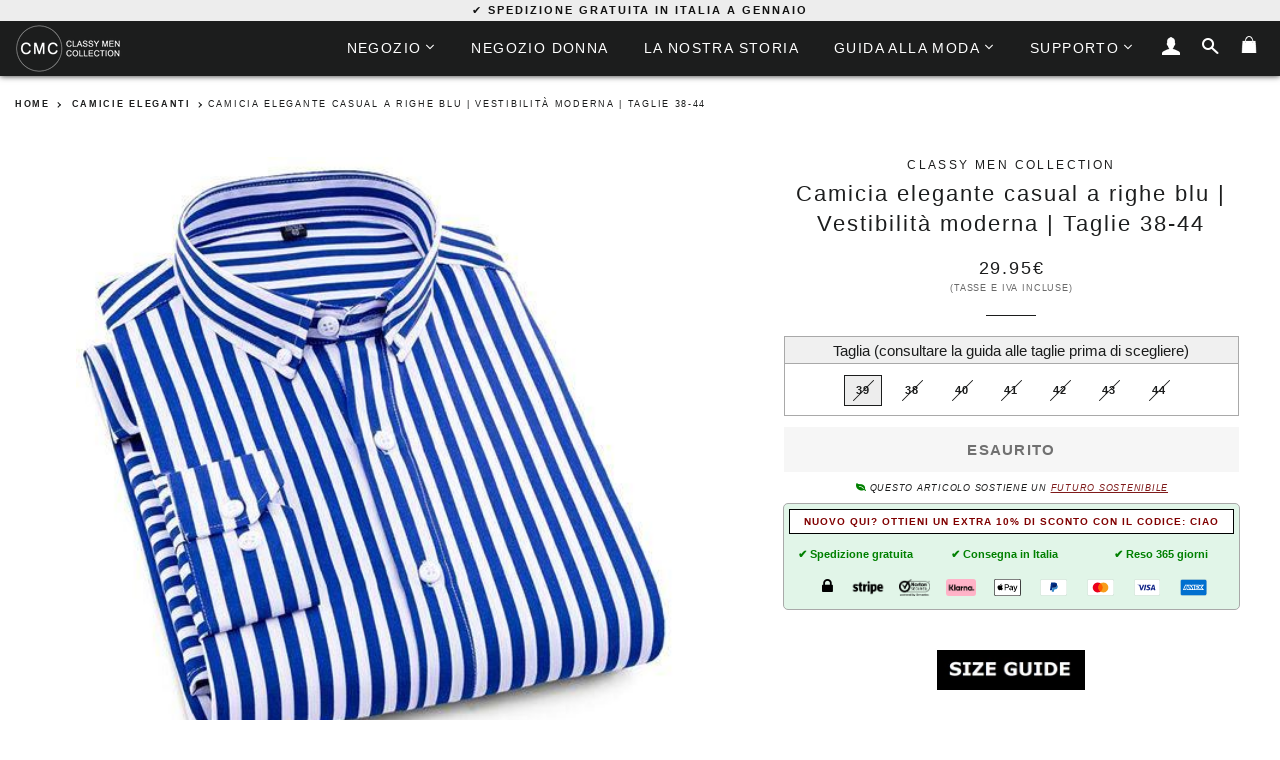

--- FILE ---
content_type: text/javascript
request_url: https://classymencollection.com/cdn/shop/t/8/assets/3tabs.min.js?v=129791153634917490851644841361
body_size: -449
content:
$(".tab_content").hide(),$(window).width()<600?$(".tab_content:first").hide():$(".tab_content:first").show(),$("ul.tabs li").click(function(){$(".tab_content").hide();var a=$(this).attr("rel");$("#"+a).fadeIn(),$("ul.tabs li").removeClass("active"),$(this).addClass("active"),$(".tab_drawer_heading").removeClass("d_active"),$(".tab_drawer_heading[rel^='"+a+"']").addClass("d_active")});var control=!1,control2=!1,tuner=!1;$(".tab_drawer_heading:first").click(function(){$(".tab_content").hide();var a=$(this).attr("rel");1!=control?($("#"+a).fadeIn(),$(".tab_drawer_heading:first").addClass("d_active"),$(".tab_drawer_heading:last,.tab_drawer_heading:nth-of-type(2)").removeClass("d_active"),control=!0,control2=!1,tuner=!1):($("#"+a).fadeOut(),$(".tab_drawer_heading:first").removeClass("d_active"),control=!1),$("ul.tabs li").removeClass("active"),$("ul.tabs li[rel^='"+a+"']").addClass("active")}),$(".tab_drawer_heading:nth-of-type(2)").click(function(){$(".tab_content").hide();var a=$(this).attr("rel");1!=control2?($("#"+a).fadeIn(),$(".tab_drawer_heading:nth-of-type(2)").addClass("d_active"),$(".tab_drawer_heading:last,.tab_drawer_heading:first").removeClass("d_active"),control2=!0,control=!1,tuner=!1):($("#"+a).fadeOut(),$(".tab_drawer_heading:nth-of-type(2)").removeClass("d_active"),control2=!1),$("ul.tabs li").removeClass("active"),$("ul.tabs li[rel^='"+a+"']").addClass("active")}),$(".tab_drawer_heading:last").click(function(){$(".tab_content").hide();var a=$(this).attr("rel");1!=tuner?($("#"+a).fadeIn(),$(".tab_drawer_heading:last").addClass("d_active"),$(".tab_drawer_heading:first,.tab_drawer_heading:nth-of-type(2)").removeClass("d_active"),tuner=!0,control=!1,control2=!1):($("#"+a).fadeOut(),$(".tab_drawer_heading:last").removeClass("d_active"),tuner=!1),$("ul.tabs li").removeClass("active"),$("ul.tabs li[rel^='"+a+"']").addClass("active")});